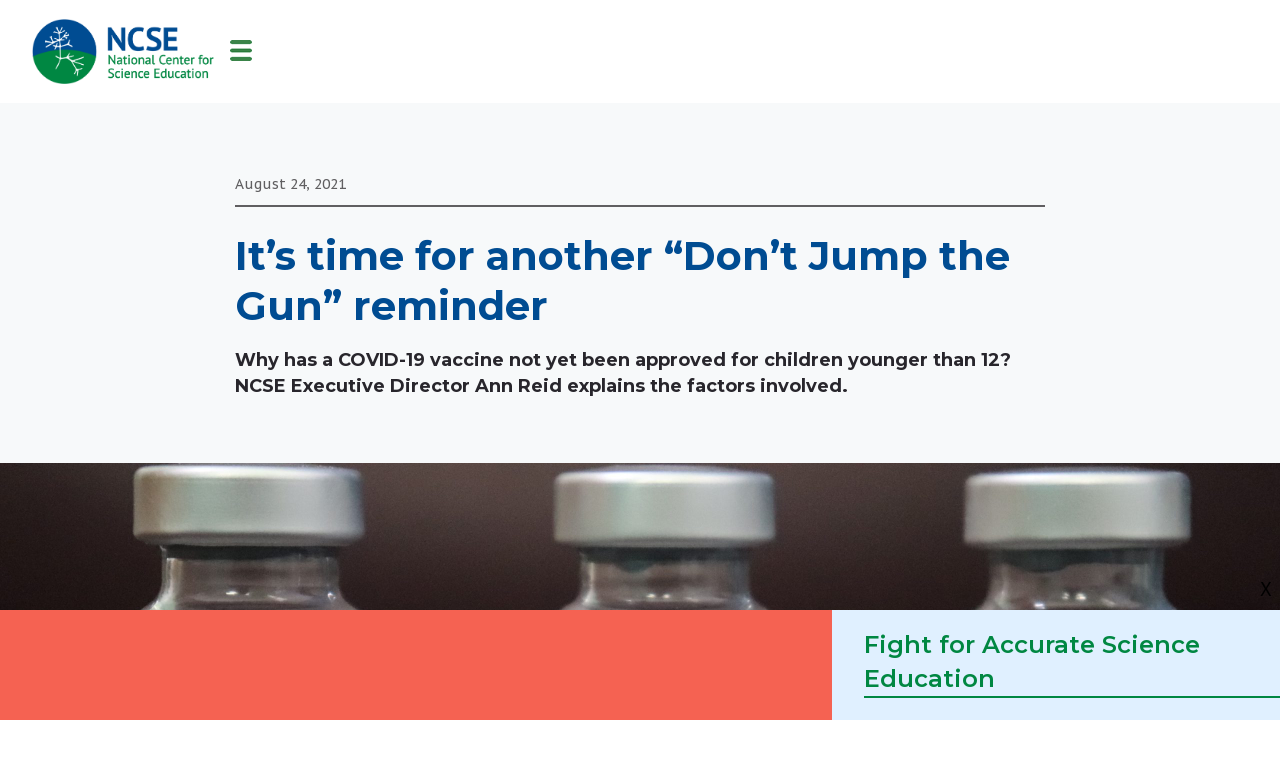

--- FILE ---
content_type: text/html; charset=UTF-8
request_url: https://ncse.ngo/its-time-another-dont-jump-gun-reminder
body_size: 8966
content:

<!DOCTYPE html>
<html lang="en" dir="ltr" prefix="content: http://purl.org/rss/1.0/modules/content/  dc: http://purl.org/dc/terms/  foaf: http://xmlns.com/foaf/0.1/  og: http://ogp.me/ns#  rdfs: http://www.w3.org/2000/01/rdf-schema#  schema: http://schema.org/  sioc: http://rdfs.org/sioc/ns#  sioct: http://rdfs.org/sioc/types#  skos: http://www.w3.org/2004/02/skos/core#  xsd: http://www.w3.org/2001/XMLSchema# ">
  <head>
    <meta charset="utf-8" />
<link rel="canonical" href="https://ncse.ngo/its-time-another-dont-jump-gun-reminder" />
<meta property="og:image" content="https://ncse.ngo/sites/default/files/2021-08/moderna_857x482.jpg" />
<meta name="twitter:card" content="summary_large_image" />
<meta name="twitter:title" content="It’s time for another “Don’t Jump the Gun” reminder | National Center for Science Education" />
<meta name="Generator" content="Drupal 10 (https://www.drupal.org)" />
<meta name="MobileOptimized" content="width" />
<meta name="HandheldFriendly" content="true" />
<meta name="viewport" content="width=device-width, initial-scale=1.0" />
<link rel="icon" href="/sites/default/files/favicon_0.ico" type="image/vnd.microsoft.icon" />

    <title>It’s time for another “Don’t Jump the Gun” reminder | National Center for Science Education</title>
    <link rel="stylesheet" media="all" href="/sites/default/files/css/css_iXNBxaCda48tgRgVa-lJFyuZj16b0BTEDnVbUuFnGl8.css?delta=0&amp;language=en&amp;theme=evol&amp;include=eJxFyFEOhCAMRdENIV1TGxpoUoX0Ccbdmxk__DnJvbq6U_Uu7BvO2-2oaXBwDR4NVGIO9vydPI8xxQ1NS4KVINHGy3rgzR9ZODThxqk7CUPTMr1Af_Pey3R9AEQqLx8" />
<link rel="stylesheet" media="all" href="https://fonts.googleapis.com/css?family=Barlow+Condensed" />
<link rel="stylesheet" media="all" href="https://fonts.googleapis.com/css?family=Source+Sans+Pro:Light,Bold" />
<link rel="stylesheet" media="all" href="/sites/default/files/css/css_XDOyN216LB-KvKSsTCaeBvWJ1YwZLHTMSNf3SzsNzaI.css?delta=3&amp;language=en&amp;theme=evol&amp;include=eJxFyFEOhCAMRdENIV1TGxpoUoX0Ccbdmxk__DnJvbq6U_Uu7BvO2-2oaXBwDR4NVGIO9vydPI8xxQ1NS4KVINHGy3rgzR9ZODThxqk7CUPTMr1Af_Pey3R9AEQqLx8" />

    


<!-- Google Tag Manager -->
<script>(function(w,d,s,l,i){w[l]=w[l]||[];w[l].push({'gtm.start':
new Date().getTime(),event:'gtm.js'});var f=d.getElementsByTagName(s)[0],
j=d.createElement(s),dl=l!='dataLayer'?'&l='+l:'';j.async=true;j.src=
'https://www.googletagmanager.com/gtm.js?id='+i+dl;f.parentNode.insertBefore(j,f);
})(window,document,'script','dataLayer','GTM-TCG7MLP');</script>
<!-- End Google Tag Manager -->

  </head>
   <body class="path-node page-node-type-article">

<!-- Google Tag Manager (noscript) -->
<noscript><iframe src="https://www.googletagmanager.com/ns.html?id=GTM-TCG7MLP"
height="0" width="0" style="display:none;visibility:hidden"></iframe></noscript>
<!-- End Google Tag Manager (noscript) -->

    
      <div class="dialog-off-canvas-main-canvas" data-off-canvas-main-canvas>
    <link href="https://fonts.googleapis.com/css?family=Montserrat:400,500,600,700" rel="stylesheet">

<div class="container white">
<div class="top-logo">
    <a href="/"><img src="/sites/all/themes/evol/images/logo.png" width="182" alt="NCSE" /></a>
      <div>
    <nav role="navigation" aria-labelledby="block-mainnavigation-2-menu" id="block-mainnavigation-2">
            
  <h2 class="visually-hidden" id="block-mainnavigation-2-menu">Main navigation</h2>
  

        
        
        
      <ul>
                <li class="menu-item menu-item--expanded">
        <span class="menu-search">Search NCSE</span>
                          
        
<div class="child-dropdown">
          <div>
        <span>Search</span>
        
                   <form class="search-block-form" data-drupal-selector="search-block-form" action="/search/node" method="get" id="search-block-form" accept-charset="UTF-8">
  <div class="js-form-item form-item js-form-type-search form-item-keys js-form-item-keys form-no-label">
      <label for="edit-keys" class="visually-hidden">Search</label>
        <input title="Enter the terms you wish to search for." data-drupal-selector="edit-keys" type="search" id="edit-keys" name="keys" value="" size="15" maxlength="128" class="form-search" />

        </div>
<div data-drupal-selector="edit-actions" class="form-actions js-form-wrapper form-wrapper" id="edit-actions"><input data-drupal-selector="edit-submit" type="submit" id="edit-submit" value="Search" class="button js-form-submit form-submit" />
</div>

</form>


      
      </div>
      

      
    </div>

    
  
              </li>
                <li class="menu-item menu-item--expanded">
        <a href="/donate" class="parent-item donate-menu" data-drupal-link-system-path="node/7613">Donate</a>
                          
        
<div class="child-dropdown">
          <div>
        <a href="/donate" class="menu-donate" data-drupal-link-system-path="node/7613">Make a Donation Today</a>
        
            
      </div>
      

      
          <div>
        <a href="/gift-donations" class="menu-gift-membership" data-drupal-link-system-path="node/7612">Gift Donations</a>
        
            
      </div>
      

      
          <div>
        <a href="/ways-give" class="menu-ways-child" data-drupal-link-system-path="node/5787">More Ways to Give</a>
        
            
      </div>
      

      
          <div>
        <a href="/donor-services" data-drupal-link-system-path="node/6639">Donor FAQ</a>
        
            
      </div>
      

      
          <div>
        <a href="/legacy-society" class="menu-legacy" data-drupal-link-system-path="node/5788">Legacy Society</a>
        
            
      </div>
      

      
          <div>
        <a href="/science-champions-society" class="menu-champions" data-drupal-link-system-path="node/5791">Science Champions Society</a>
        
            
      </div>
      

      
          <div>
        <a href="/give-gift-stock" data-drupal-link-system-path="node/6641">Give a Gift of Stock</a>
        
            
      </div>
      

      
          <div>
        <a href="/donor-advised-funds" data-drupal-link-system-path="node/6869">Donor-Advised Funds</a>
        
            
      </div>
      

      
          <div>
        <a href="/ira-qualified-charitable-distributions" data-drupal-link-system-path="node/7827">IRA Qualified Charitable Distributions</a>
        
            
      </div>
      

      
          <div>
        <a href="/employer-matching-gifts" data-drupal-link-system-path="node/6642">Employer Matching Gifts</a>
        
            
      </div>
      

      
          <div>
        <a href="/facebook-fundraisers" data-drupal-link-system-path="node/6640">Facebook Fundraisers</a>
        
            
      </div>
      

      
    </div>

    
  
              </li>
                <li class="menu-item">
        <a href="/ncse-newsletter" class="signup-link" data-drupal-link-system-path="node/6117">Sign-up</a>
              </li>
                <li class="menu-item menu-item--expanded">
        <span class="parent-item menu-resources-advice">Resources and Advice</span>
                          
        
<div class="child-dropdown">
          <div>
        <a href="/supporting-teachers/classroom-resources" class="menu-teaching-resources" data-drupal-link-system-path="supporting-teachers/classroom-resources">Teaching Resources</a>
        
            
      </div>
      

      
          <div>
        <a href="/rncse" class="menu-rncse" data-drupal-link-system-path="rncse">RNCSE</a>
        
            
      </div>
      

      
          <div>
        <a href="/misconception-of-month" class="menu-misconception" data-drupal-link-system-path="misconception-of-month">Misconception of the Month</a>
        
            
      </div>
      

      
          <div>
        <a href="/cej" class="menu-cej" data-drupal-link-system-path="cej">CEJ</a>
        
            
      </div>
      

      
          <div>
        <a href="/safeguarding-sound-science" class="menu-podcast" data-drupal-link-system-path="node/7853">NCSE Podcast</a>
        
            
      </div>
      

      
          <div>
        <a href="/topics" class="menu-topics" data-drupal-link-system-path="node/5723">Browse articles by topic</a>
        
            
      </div>
      

      
          <div>
        <a href="/breaking-down-barriers/diysci-resources" class="menu-catalyze-resources" data-drupal-link-system-path="breaking-down-barriers/diysci-resources">Community Outreach Resources</a>
        
            
      </div>
      

      
          <div>
        <a href="/catalyzing-action/ask-ncse-help" class="menu-ask">Ask NCSE for Help</a>
        
            
      </div>
      

      
    </div>

    
  
              </li>
                <li class="menu-item menu-item--expanded">
        <a href="/get-involved" class="parent-item menu-get-involved" data-drupal-link-system-path="node/5789">Get Involved</a>
                          
        
<div class="child-dropdown">
          <div>
        <a href="/ways-give" class="menu-give" data-drupal-link-system-path="node/5787">Ways to Give to NCSE</a>
        
            
      </div>
      

      
          <div>
        <a href="/catalyzing-action/action-news" class="menu-booster" data-drupal-link-system-path="catalyzing-action/action-news">What We&#039;re Monitoring</a>
        
            
      </div>
      

      
          <div>
        <a href="/sign-ncseteach" class="menu-ncseteach" data-drupal-link-system-path="node/5783">NCSEteach</a>
        
            
      </div>
      

      
          <div>
        <a href="/catalyzing-action/need-ncse-help" class="menu-action" data-drupal-link-system-path="node/5734">Ask NCSE for Help</a>
        
            
      </div>
      

      
    </div>

    
  
              </li>
                <li class="menu-item menu-item--expanded">
        <a href="/about" class="parent-item menu-about-ncse" data-drupal-link-system-path="node/5742">About NCSE</a>
                          
        
<div class="child-dropdown">
          <div>
        <a href="/about" class="menu-about-ncse2" data-drupal-link-system-path="node/5742">About NCSE</a>
        
            
      </div>
      

      
          <div>
        <a href="/our-history" class="menu-history" data-drupal-link-system-path="node/5785">Our History</a>
        
            
      </div>
      

      
          <div>
        <a href="/staff" class="menu-people" data-drupal-link-system-path="staff">Our People</a>
        
            
      </div>
      

      
          <div>
        <a href="/our-financials" class="menu-financials" data-drupal-link-system-path="node/5798">Our Financials</a>
        
            
      </div>
      

      
          <div>
        <a href="/annual-report" class="menu-annual" data-drupal-link-system-path="annual-report">Annual Reports</a>
        
            
      </div>
      

      
          <div>
        <a href="/media-center" class="menu-media" data-drupal-link-system-path="media-center">Media Center</a>
        
            
      </div>
      

      
          <div>
        <a href="/partners" class="menu-partners" data-drupal-link-system-path="partners">Our Partners</a>
        
            
      </div>
      

      
          <div>
        <a href="/need-a-speaker" class="menu-speaker" data-drupal-link-system-path="node/5815">Need a Speaker?</a>
        
            
      </div>
      

      
    </div>

    
  
              </li>
                <li class="menu-item menu-item--expanded">
        <a href="/our-impact" class="parent-item menu-our-impact" data-drupal-link-system-path="node/5741">Our Impact</a>
                          
        
<div class="child-dropdown">
          <div>
        <a href="/our-impact" class="menu-impact" data-drupal-link-system-path="node/5741">Our Impact</a>
        
            
      </div>
      

      
          <div>
        <a href="/research" class="menu-research" data-drupal-link-system-path="research">Our Research</a>
        
            
      </div>
      

      
          <div>
        <a href="/in-the-press" class="menu-view-press" data-drupal-link-system-path="in-the-press">View All</a>
        
            <div class="views-element-container"><div class="js-view-dom-id-16ed9e5c3a4c7013a5de441ead15965755faf9647087620486a571e0a847c004 view-display-id-block_1 page-no-" id="view-in_the_press">
  
  
  

  
  
  

      <div class="views-row">
  <div about="/node/8044">
      
<div class="field-field_publication field-label-hidden">
            <div>  
      <h2>
<div class="field-name field-label-hidden">
            <div>Issues in Science and Technology</div>
      </div>
</h2>
    
  
<div class="field-field_press_logo field-label-hidden">
            <div>  <img loading="lazy" src="/sites/default/files/styles/press_logo/public/press-logos/Issues-in-Science-Technology_logo_51x32.jpg?itok=rG7c2FYa" width="38" height="24" alt="Issues in Science and Technology logo." typeof="foaf:Image" />


</div>
      </div>

</div>
      </div>

      <a href="https://issues.org/science-curricula-kitzmiller-evolution-classroom-baker/" target="new"><span class="field-field_article_title"><span>Of Pandas and Science Curricula</span>
</span></a>
      <span class="read-more"><a href="https://issues.org/science-curricula-kitzmiller-evolution-classroom-baker/" target="new">
<div class="field-field_type_of_article field-label-hidden">
            <div>Read Article</div>
      </div>
</a></span>
  </div>


</div>
    <div class="views-row">
  <div about="/node/8021">
      
<div class="field-field_publication field-label-hidden">
            <div>  
      <h2>
<div class="field-name field-label-hidden">
            <div>Deutsche Wells</div>
      </div>
</h2>
    
  
<div class="field-field_press_logo field-label-hidden">
            <div>  <img loading="lazy" src="/sites/default/files/styles/press_logo/public/press-logos/Deutsche_Welle_Logo_119x32.png?itok=6vPSQW9x" width="89" height="24" alt="Deutsche Wells logo." typeof="foaf:Image" />


</div>
      </div>

</div>
      </div>

      <a href="https://www.dw.com/en/what-are-students-really-learning-about-climate-change/audio-74290102" target="new"><span class="field-field_article_title"><span>What are students really learning about climate change?</span>
</span></a>
      <span class="read-more"><a href="https://www.dw.com/en/what-are-students-really-learning-about-climate-change/audio-74290102" target="new">
<div class="field-field_type_of_article field-label-hidden">
            <div>Listen to Recording</div>
      </div>
</a></span>
  </div>


</div>
    <div class="views-row">
  <div about="/node/8016">
      
<div class="field-field_publication field-label-hidden">
            <div>  
      <h2>
<div class="field-name field-label-hidden">
            <div>Science</div>
      </div>
</h2>
    
  
<div class="field-field_press_logo field-label-hidden">
            <div>  <img loading="lazy" src="/sites/default/files/styles/press_logo/public/press-logos/400px-Science_AAAS_logo.svg_.png?itok=4P7PcfrT" width="87" height="24" alt="Science logo" typeof="foaf:Image" />


</div>
      </div>

</div>
      </div>

      <a href="https://www.science.org/content/article/science-teachers-scramble-u-s-climate-resources-vanish" target="new"><span class="field-field_article_title"><span>Science teachers scramble as U.S. climate resources vanish</span>
</span></a>
      <span class="read-more"><a href="https://www.science.org/content/article/science-teachers-scramble-u-s-climate-resources-vanish" target="new">
<div class="field-field_type_of_article field-label-hidden">
            <div>Read Article</div>
      </div>
</a></span>
  </div>


</div>

    

  
  

  
  
</div>
</div>

            
      </div>
      

      
    </div>

    
  
              </li>
                <li class="menu-item menu-item--expanded">
        <span class="parent-item menu-our-work">Our Work</span>
                          
        
<div class="child-dropdown">
          <div>
        <a href="/supporting-teachers" class="menu-support-teachers" data-drupal-link-system-path="node/5724">We support teachers</a>
                          
        
<div class="child-dropdown">
          <div>
        <a href="/supporting-teachers/teacher-ambassadors" data-drupal-link-system-path="supporting-teachers/teacher-ambassadors">Meet NCSE&#039;s Teacher Ambassadors</a>
        
            
      </div>
      

      
          <div>
        <a href="/supporting-teachers/teacher-ambassador-alumni" data-drupal-link-system-path="supporting-teachers/teacher-ambassador-alumni">Meet NCSE&#039;s Teacher Ambassadors</a>
        
            
      </div>
      

      
          <div>
        <a href="/supporting-teachers/our-impact" data-drupal-link-system-path="node/5732">Our Impact</a>
        
            
      </div>
      

      
    </div>

    
  
        
            
      </div>
      

      
          <div>
        <a href="/catalyzing-action" class="menu-catalyze" data-drupal-link-system-path="node/5726">We block threats to science education</a>
                          
        
<div class="child-dropdown">
          <div>
        <a href="/catalyzing-action/need-ncse-help" data-drupal-link-system-path="node/5734">Ask NCSE For Help</a>
        
            
      </div>
      

      
          <div>
        <a href="/catalyzing-action/online-resources" data-drupal-link-system-path="catalyzing-action/online-resources">Online Resources</a>
        
            
      </div>
      

      
          <div>
        <a href="/catalyzing-action/sign-ncse-monitor" data-drupal-link-system-path="node/5813">Sign up for the NCSE Monitor</a>
        
            
      </div>
      

      
          <div>
        <a href="/catalyzing-action/action-news" data-drupal-link-system-path="catalyzing-action/action-news">What We&#039;re Monitoring</a>
        
            
      </div>
      

      
    </div>

    
  
        
            
      </div>
      

      
          <div>
        <a href="/investigating-science-education" class="menu-break-barriers" data-drupal-link-system-path="node/6908">We investigate science education</a>
        
            
      </div>
      

      
    </div>

    
  
              </li>
        </ul>


    
  


  </nav>
<div id="block-sidrtriggerbuttonblock">
  
    
      <button  data-sidr-options="{&quot;source&quot;:&quot;.sidr-box&quot;,&quot;side&quot;:&quot;left&quot;,&quot;method&quot;:&quot;toggle&quot;,&quot;renaming&quot;:false,&quot;displace&quot;:false,&quot;nocopy&quot;:false}" class="sidr-trigger js-sidr-trigger has-text">
        <span class="sidr-trigger__text">Menu</span></button>

  </div>

  </div>

</div>

<div class="sidr-box">
<div id="mobile-menu">
<nav id="block-mainnavigation-mobile"><ul><li class="menu-item menu-item--expanded"><a href="/donate" class="parent-item donate-menu" data-drupal-link-system-path="node/5809"> Donate </a></li><li class="menu-item menu-item--expanded"><a href="/ncse-newsletter" class="signup-link"> Sign-up </a></li><li class="mobile-menu-search"><form class="search-block-form" data-drupal-selector="search-block-form" action="/search/node" method="get" id="search-block-form" accept-charset="UTF-8">
  <div class="js-form-item form-item js-form-type-search form-item-keys js-form-item-keys form-no-label">
      <label for="edit-keys" class="visually-hidden">Search</label>
        <input title="Enter the terms you wish to search for." data-drupal-selector="edit-keys" type="search" id="edit-keys" name="keys" value="" size="15" maxlength="128" class="form-search" />

        </div>
<div data-drupal-selector="edit-actions" class="form-actions js-form-wrapper form-wrapper" id="edit-actions"><input data-drupal-selector="edit-submit" type="submit" id="edit-submit" value="Search" class="button js-form-submit form-submit" />
</div>

</form>
</li><li class="menu-item menu-item--expanded"><span class="parent-item menu-our-work"> Our Work </span><div class="child-dropdown-mobile"><div><a href="/supporting-teachers" class="menu-support-teachers" data-drupal-link-system-path="node/5724"> We support teachers </a></div><div><a href="/investigating-science-education" class="menu-break-barriers" data-drupal-link-system-path="node/5725"> We investigate science education </a></div><div><a href="/catalyzing-action" class="menu-catalyze" data-drupal-link-system-path="node/5726"> We block threats to science education </a></div></div></li><li class="menu-item menu-item--expanded"><a href="/our-impact" class="parent-item menu-our-impact" data-drupal-link-system-path="node/5741"> Our Impact </a><div class="child-dropdown-mobile"><div><a href="/our-impact" class="menu-impact" data-drupal-link-system-path="node/5741"> Our Impact </a></div><div><a href="/research" class="menu-research" data-drupal-link-system-path="research"> Our Research </a></div><div><a href="/in-the-press" class="menu-view-press1" data-drupal-link-system-path="in-the-press"> In the Press </a></div></div></li><li class="menu-item menu-item--expanded"><a href="/about" class="parent-item menu-about-ncse" data-drupal-link-system-path="node/5742"> About NCSE </a><div class="child-dropdown-mobile"><div><a href="/about" class="menu-about-ncse2" data-drupal-link-system-path="node/5742"> About NCSE </a></div><div><a href="/our-history" class="menu-history" data-drupal-link-system-path="node/5785"> Our History </a></div><div><a href="/staff" class="menu-people" data-drupal-link-system-path="staff"> Our People </a></div><div><a href="/our-financials" class="menu-financials" data-drupal-link-system-path="node/5798"> Our Financials </a></div><div><a href="/annual-report" class="menu-annual" data-drupal-link-system-path="annual-report"> Annual Reports </a></div><div><a href="/media-center" class="menu-media" data-drupal-link-system-path="media-center"> Media Center </a></div><div><a href="/partners" class="menu-partners" data-drupal-link-system-path="partners"> Our Partners </a></div><div><a href="/need-a-speaker" class="menu-speaker" data-drupal-link-system-path="node/5815"> Need a Speaker? </a></div></div></li><li class="menu-item menu-item--expanded"><a href="/get-involved" class="parent-item menu-get-involved" data-drupal-link-system-path="node/5789"> Get Involved </a><div class="child-dropdown-mobile"><div><a href="/ways-give" class="menu-give" data-drupal-link-system-path="node/5787"> Ways to Give to NCSE </a></div><div><a href="/sign-ncseteach" class="menu-ncseteach" data-drupal-link-system-path="node/5783"> NCSEteach </a></div><div><a href="/breaking-down-barriers/diysci-resources" class="menu-booster" data-drupal-link-system-path="breaking-down-barriers/diysci-resources"> DIYSci Activities </a></div><div><a href="/catalyzing-action/need-ncse-help" class="menu-action" data-drupal-link-system-path="node/5734"> Ask NCSE for Help </a></div></div></li><li class="menu-item menu-item--expanded"><span class="parent-item menu-resources-advice"> Resources and Advice </span><div class="child-dropdown-mobile"><div><a href="/supporting-teachers/classroom-resources" class="menu-teaching-resources" data-drupal-link-system-path="supporting-teachers/classroom-resources"> Teaching Resources </a></div><div><a href="/rncse" class="menu-rncse" data-drupal-link-system-path="rncse"> RNCSE </a></div><div><a href="/breaking-down-barriers/diysci-resources" class="menu-catalyze-resources" data-drupal-link-system-path="breaking-down-barriers/diysci-resources"> Community Outreach Resources </a></div><div><a href="/cej" class="menu-cej" data-drupal-link-system-path="cej"> CEJ </a></div><div><a href="/catalyzing-action/ask-ncse-help" class="menu-ask"> Ask NCSE for Help </a></div><div><a href="/topics" class="menu-topics" data-drupal-link-system-path="node/5723"> Browse articles by topic </a></div><div><a href="/safeguarding-sound-science" class="menu-podcast"> NCSE Podcast </a></div><div><a href="/misconception-of-month"> Misconception of the Month </a></div></div></li><li class="menu-item menu-item--expanded"><a href="/donate" class="parent-item donate-menu" data-drupal-link-system-path="node/5809"> Donate </a><div class="child-dropdown-mobile"><div><a href="/donate" class="menu-donate"> Make a Donation Today </a></div><div><a href="/gift-donations" class="menu-gift-membership"> Gift Donations </a></div><div><a href="/ways-give" class="menu-ways-child" data-drupal-link-system-path="node/5787"> More Ways to Give </a></div><div><a href="/donor-services" data-drupal-link-system-path="node/6639"> Donor FAQ </a></div><div><a href="/legacy-society" class="menu-legacy" data-drupal-link-system-path="node/5788"> Legacy Society </a></div><div><a href="/science-champions-society" class="menu-champions" data-drupal-link-system-path="node/5791"> Science Champions Society </a></div><div><a href="/give-gift-stock" data-drupal-link-system-path="node/6641"> Give a Gift of Stock </a></div><div><a href="/donor-advised-funds"> Donor-Advised Funds </a></div><div><a href="/employer-matching-gifts" data-drupal-link-system-path="node/6642"> Employer Matching Gifts </a></div><div><a href="/facebook-fundraisers" data-drupal-link-system-path="node/6640"> Facebook Fundraisers </a></div></div></li></ul></nav></div></div></div>
      <div>
    <div class="messages">
<div data-drupal-messages-fallback class="hidden"></div>
</div>

  </div>

    
          <div>
    <div id="block-evol-content">
  
    
      <script type="text/javascript" src="//s7.addthis.com/js/300/addthis_widget.js#pubid=ra-4df268fb06727830"></script>
<div class="container gray node-type-article">
  <div class="inner"  about="/its-time-another-dont-jump-gun-reminder" typeof="schema:Article">
  <div id="first-div">
<div class="publication-info">

<span class="article-date">August 24, 2021</span>
</div>

<h1><span property="schema:name">It’s time for another “Don’t Jump the Gun” reminder</span>
</h1>


  
  
    
<div class="field-field_subhead field-label-hidden">
            <div><p><strong>Why has a COVID-19 vaccine not yet been approved for children younger than 12? NCSE Executive Director Ann Reid explains the factors involved.</strong></p></div>
      </div>

<div class="field-field_hero field-label-hidden">
            <div>  <img loading="lazy" src="/sites/default/files/2021-08/moderna_2560x720.jpg" width="2560" height="720" alt="Moderna vaccine" typeof="foaf:Image" />

</div>
      </div>

<div class="field-field_hero_caption field-label-hidden">
            <div><p><em>Photo by <a href="https://unsplash.com/@mufidpwt?utm_source=unsplash&amp;utm_medium=referral&amp;utm_content=creditCopyText">Mufid Majnun</a> on <a href="https://unsplash.com/collections/11532999/covid?utm_source=unsplash&amp;utm_medium=referral&amp;utm_content=creditCopyText">Unsplash</a>.</em></p></div>
      </div>

<div class="field-field_additional_body field-label-hidden">
      <div>
              <div>  <div class="paragraph paragraph--type--article-images-and-text paragraph--view-mode--default">
    



      
      
<div class="field-field_article_text field-label-hidden">
            <div><p><em>Check out our <a href="/coronavirus-resources">entire series</a> explaining the science involved in the coronavirus pandemic. <a href="https://www.cognitoforms.com/NCSE/SignUpForEmailUpdatesOnCoronavirusInformationYouCanUseInYourClassroom">Sign up</a> to receive our coronavirus update each week.</em></p>

<p>As kids start heading back to school, there’s <a href="https://www.cnn.com/2021/08/12/health/covid-19-kid-vaccine-why-its-taking-so-long/index.html">a lot of frustration</a> over why vaccines that have proven overwhelmingly safe and effective for teenagers and adults have not yet been approved for children younger than 12 years of age.</p>

<p>Of course, there are some nuts-and-bolts reasons for the delay. For example, should babies get the same dose of the vaccine as adults? Probably not. But how much should the dose be reduced? Figuring that out takes time. Part of the reason for the delay is just plain math. Back in April 2020, we published an article about <a href="/antibody-hopes-and-vaccine-dreams-part-2">the steps involved in testing a vaccine</a>. After the basic safety tests have been done, the next step is to recruit trial participants, give half of them the vaccine, and then wait for enough symptomatic infections to emerge to be able to distinguish whether the vaccinated group is less likely to be infected. One of the reasons the data on the effectiveness of vaccines in adults could be gathered so quickly is that the coronavirus was spreading like crazy at the time the trials were running. You can think of it as trying out galoshes in the middle of a torrential rainstorm — you’re going to know pretty quickly if they leak.</p>

<p>But children are much less likely to be infected by the coronavirus, and less likely to display symptoms if they are. At the height of the pandemic, in January 2021, 0-4-year-olds had a case rate of 147/100,000 and 5-11-year-olds had a case rate of 208/100,000, while 18-29-year-olds had the highest case rate of any age group at 571/100,000. Those numbers suggest that it would take 2-3 times longer for enough infections to be detected to determine whether the vaccines were working for the children.</p>

<p>Another crucial bit of math is this: for any vaccine, drug, or medical device, a very basic requirement is that the risk from the treatment be less than the risk from the disease it is designed to treat. And the risk of COVID-19 to children is very, very low. The difference in death rates is stark. Again, at the height of the pandemic, the weekly mortality rate was 0.02 deaths/100,000 for 0-4-year-olds, 0.00 for 5-11-year-olds, and 54.07 for adults older than 75. The elderly diagnosed with COVID-19 were over 2,000 times more likely to die of it than children diagnosed with it! In total, the number of children in the U.S. who have died of COVID-19 <a href="https://www.insider.com/children-are-not-supposed-die-children-us-died-covid-19-2021-7">has been reported to be approximately 400</a>. That’s 400 out of more than 600,000 deaths. Across all states reporting, children <a href="https://www.aap.org/en/pages/2019-novel-coronavirus-covid-19-infections/children-and-covid-19-state-level-data-report/">have accounted for between 0.0% and 0.22% of all deaths from COVID-19</a>, with seven states reporting no childhood deaths at all.</p>

<p>The death of any child is a tragedy, and if any future child’s death can be prevented by vaccination, it’s of course highly desirable to vaccinate. But given the extremely low risk, the vaccine itself must be shown to be extremely safe. Like, really, really, really safe. As in, it not only doesn’t kill any children, but doesn’t even cause serious side effects in more than a minuscule number of young recipients. Being certain that the vaccine is that safe in children means larger and longer trials, and that takes time. However frustrating that wait may be, it’s important to wait for the evidence.</p></div>
      </div>



      </div>


</div>
          </div>
  </div>

<div class="field-field_author field-label-hidden">
      <div>
              <div><a href="/author/836">
<div class="field-field_profile_picture field-label-hidden">
            <div>  <img loading="lazy" src="/sites/default/files/2019-10/ann_reid_190x190.jpg" width="190" height="190" alt="NCSE Executive Director Ann Reid" typeof="foaf:Image" />

</div>
      </div>
</a>
    
<div class="field-field_short_bio field-label-visually_hidden">
  <div>
    <div class="visually-hidden">Short Bio</div>
              <div><p><strong>Ann Reid</strong> is a former Executive Director of NCSE.</p></div>
          </div>
</div>


<a href="mailto:reid@ncse.ngo">reid@ncse.ngo</a>
</div>
          </div>
  </div>


      


  </div>

  </div>
</div>












                                                                                                                                                                                                                                                  <div id="block-casestudy" class="darwin-footer">
            

<div class="field-field_body">

          <article><div id="sign-up-block">
<h2>Science education is constantly evolving! Want to keep up?</h2>

<p>Subscribe to our newsletter for the latest news, events, and resources from NCSE.</p>
<a href="/ncse-newsletter?utm_source=website&amp;utm_medium=article-footer&amp;utm_campaign=why-teach-evolution">Sign Up</a></div>

<div id="donate-block">
<h2>Support Accurate Evolution Education</h2>

<p>Help NCSE ensure every student gets a great evolution education, no matter where they live.</p>
<a href="/donate?utm_source=website&amp;utm_medium=article-footer&amp;utm_campaign=why-teach-evolution">Donate Today</a></div>
</article>
    
</div>
	      </div>
                                              
  </div>
<div id="block-ephem">
  
    
      

<div class="field-field_body">

          <article><div id="ephem"><div class="close">X</div><div class="wrapper">&nbsp;</div><div class="wrap-right"><a href="/Ephemeral-Footer-25">Fight for Accurate Science Education</a></div></div><style type="text/css">#ephem .wrapper  {
width: calc(65% - 32px);
}
#ephem .wrap-right {
  width: 35%;
}
  @media (max-width:700px) {
#ephem .wrapper {
width:calc(100% - 32px);
}
#ephem .wrap-right {
  width:calc(100% - 32px);
}
}
</style></article>
    
</div>
  </div>

  </div>



<div class="container white">  
 <footer>
  <figure><img src="/sites/all/themes/evol/images/footer.png" width="300" alt="NCSE" /></figure>
  <address>
      <p>230 Grand Avenue, Suite 301-B<br />
      Oakland, CA 94610</p>
      <span>510-601-7203</span>
      <span><a href="mailto:info@ncse.ngo">info@ncse.ngo</a></span>
      <span><a href="mailto:donor-services@ncse.ngo">donor-services@ncse.ngo</a></span>
      <a href="https://www.facebook.com/evolution.ncse" target="new" id="foot-fb" class="social-foot">Facebook</a>
      <a href="https://twitter.com/ncse" target="new" id="foot-tw" class="social-foot">Twitter</a>
      <a href="https://www.instagram.com/NCSE_science/" target="new" id="foot-insta" class="social-foot">Instagram</a>
      <a href="https://www.youtube.com/channel/UCXlZRCBefkIvRuv5zUrXEdg" target="new" id="foot-yt" class="social-foot">Youtube</a>
</address>
  <nav class="main"> 
      <a href="/supporting-teachers">We support teachers</a>
      <a href="/catalyzing-action">We block threats to education</a>
      <a href="/investigating-science-education">We investigate education</a>
      <a href="/our-impact">Our Impact</a>
</nav>  
  <nav class="second main">      
      <a href="/about">About NCSE</a>
      <a href="/get-involved">Get Involved</a>
      <a href="/rncse">RNCSE</a>
      <a href="/job-opportunities">Job Opportunities</a>
</nav>
  <div class="border"></div>
  <aside>      
      <h2>Science education is constantly evolving!  Want to keep up?</h2>
      <p>Subscribe to our newsletter for the latest news, events, and resources from NCSE.</p>
      <iframe src="https://services.cognitoforms.com/f/ZLKQzD-ix0-Ruodl2A8e2A?id=12" style="position:relative;width:1px;min-width:100%;*width:100%;" frameborder="0" scrolling="yes" seamless="seamless" height="397" width="100%"></iframe>
<script src="https://services.cognitoforms.com/scripts/embed.js"></script>



  </aside>
</footer>
</div>
<div class="container gray"> 
  <footer class="bottom">
    <p>NCSE is a 501(c)(3) tax-exempt organization, EIN 11-2656357.</p>
    <p>&copy; Copyright National Center for Science Education.
    <a href="/privacy-policy-and-disclaimer">Privacy Policy and Disclaimer</a> | <a href="/disclosures-required-state-law">Disclosures Required by State Law</a></p>
  </footer>
</div>

  </div>

    
    <script type="application/json" data-drupal-selector="drupal-settings-json">{"path":{"baseUrl":"\/","pathPrefix":"","currentPath":"node\/6952","currentPathIsAdmin":false,"isFront":false,"currentLanguage":"en"},"pluralDelimiter":"\u0003","suppressDeprecationErrors":true,"ajaxTrustedUrl":{"\/search\/node":true},"sidr":{"closeOnBlur":true,"closeOnEscape":true},"user":{"uid":0,"permissionsHash":"dd947a458ce57bb45b8ab5d98ee2acb753a517674d5d6445615f81dc240d1842"}}</script>
<script src="/sites/default/files/js/js_ELc46jCacemsJ9ANhg2_60vVd_RliuzoQXXdm_HOqh0.js?scope=footer&amp;delta=0&amp;language=en&amp;theme=evol&amp;include=eJxLLcvP0U_PyU9KzNEtLqnMycxL1ynOTCnST0rNSCzLzC8qBgDn6w1e"></script>

  </body>
</html>
